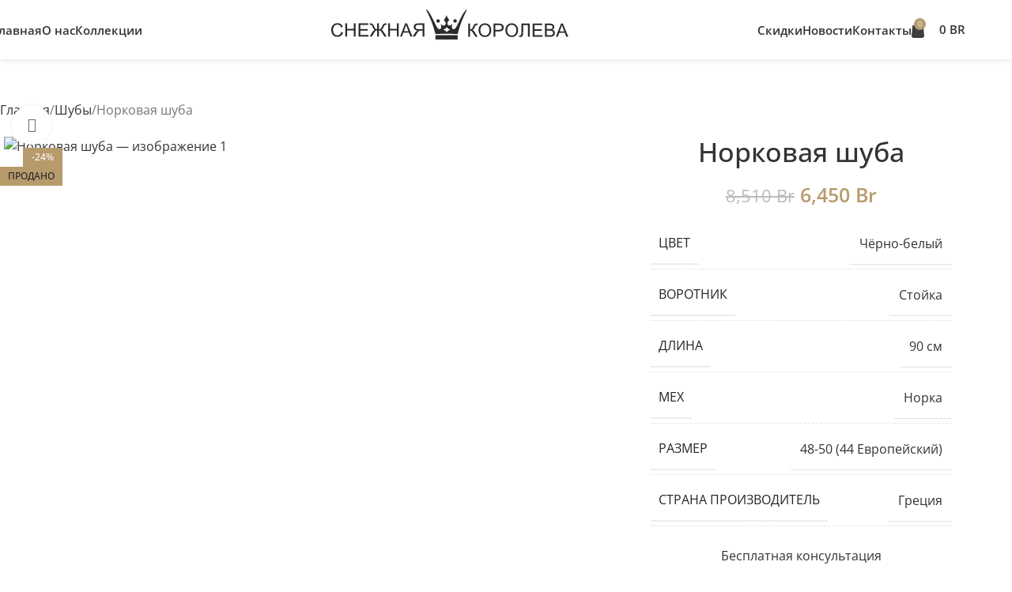

--- FILE ---
content_type: image/svg+xml
request_url: https://snow-queen.by/wp-content/uploads/2020/05/logo-main.svg
body_size: 5930
content:
<?xml version="1.0" encoding="UTF-8"?> <svg xmlns="http://www.w3.org/2000/svg" xmlns:xlink="http://www.w3.org/1999/xlink" width="541px" height="94px" viewBox="0 0 541 94" version="1.1"><!-- Generator: Sketch 64 (93537) - https://sketch.com --><title>Untitled 9</title><desc>Created with Sketch.</desc><g id="Page-1" stroke="none" stroke-width="1" fill="none" fill-rule="evenodd"><g id="1" transform="translate(0.000000, 1.000000)" fill="#2B2A29"><g id="_1327387536"><path d="M262.911264,55.5969549 L288.334839,55.7758361 C293.06456,36.2033251 300.474523,17.7212191 309.763581,0.00171178161 C301.226333,1.27613319 287.876754,38.2700161 283.115481,42.6336328 C278.353921,46.9986759 277.113907,45.0229946 275.756002,42.7374808 C274.558154,39.5923674 275.377085,35.8489864 276.16389,32.4582323 C272.619109,36.2421255 270.176659,38.3045371 266.54812,35.5340185 C262.919582,32.7637853 265.355722,27.2541309 269.175584,24.1050233 C266.202764,20.6460833 264.16189,17.3018326 262.911264,12.376181 C261.659203,17.3018326 259.61919,20.6460833 256.645796,24.1050233 C260.466231,27.2541309 262.900937,32.7637853 259.273833,35.5340185 C255.645869,38.3045371 253.20141,36.2421255 249.657203,32.4582323 C250.443434,35.8489864 251.262939,39.5923674 250.066812,42.7374808 C248.70862,45.0229946 247.467459,46.9986759 242.705899,42.6336328 C237.945773,38.2700161 224.595047,1.27613319 216.059233,0.00171178161 C225.346857,17.7212191 232.757393,36.2033251 237.48568,55.7758361 L262.911264,55.5969549 Z M263.45368,51.9032155 C261.611874,49.0254253 258.777311,47.1641481 255.185776,45.973604 C258.346763,45.3285476 261.142315,43.5080679 263.45368,40.1224491 C265.766479,43.5080679 268.561457,45.3285476 271.721584,45.973604 C268.130909,47.1641481 265.295486,49.0254253 263.45368,51.9032155 Z" id="Shape"></path><polygon id="Path" stroke="#FEFEFE" stroke-width="0.5" points="237.389014 58.2756078 288.500633 58.2756078 288.500633 68.8164737 237.389014 68.8164737"></polygon><path d="M243.642434,22.2189253 C245.847668,22.2189253 247.636408,23.9974664 247.636408,26.1908292 C247.636408,28.384192 245.847668,30.1618773 243.642434,30.1618773 C241.437488,30.1618773 239.649895,28.384192 239.649895,26.1908292 C239.649895,23.9974664 241.437488,22.2189253 243.642434,22.2189253 Z" id="Path"></path><path d="M282.314908,22.1304832 C284.520141,22.1304832 286.307734,23.9084537 286.307734,26.1018166 C286.307734,28.2948941 284.520141,30.0728646 282.314908,30.0728646 C280.109961,30.0728646 278.321795,28.2948941 278.321795,26.1018166 C278.321795,23.9084537 280.109961,22.1304832 282.314908,22.1304832 Z" id="Path"></path><path d="M22.8064388,51.3223509 L26.8216387,52.3334432 C25.9892262,55.6243434 24.4646665,58.1224034 22.2416489,59.8344703 C20.0128946,61.5473931 17.3515841,62.4038545 14.2686173,62.4038545 C9.37224191,62.4038545 5.78013242,60.8735217 3.47307048,57.8214151 C1.17260589,54.7613202 0.0223735958,51.020792 0.0223735958,46.5998307 C0.0223735958,41.7708948 1.35704464,38.0092547 4.01634728,35.2997898 C6.67708414,32.5983131 10.1122916,31.2434379 14.3325828,31.2434379 C17.3593288,31.2434379 19.9199581,32.0228692 22.0093078,33.5743139 C24.0980837,35.1249027 25.5299938,37.2654856 26.2995882,40.0020538 L22.3543774,40.9432484 C20.9930302,36.7530923 18.3687221,34.6541628 14.4803059,34.6541628 C11.0373537,34.6541628 8.46123498,35.7351529 6.74678649,37.8897153 C5.03291169,40.0516955 4.17124141,42.9075178 4.17124141,46.4514763 C4.17124141,50.7183773 5.0673326,53.8700525 6.86697286,55.9196257 C8.66575259,57.9677724 11.0227249,58.9928443 13.9436265,58.9928443 C16.1597598,58.9928443 18.064097,58.3475026 19.6597934,57.0636664 C21.2468844,55.7712713 22.2987303,53.8623495 22.8064388,51.3223509 L22.8064388,51.3223509 Z" id="Path" fill-rule="nonzero"></path><polygon id="Path" fill-rule="nonzero" points="31.8241453 61.898023 31.8241453 31.7486988 35.8456557 31.7486988 35.8456557 44.1291593 51.5946592 44.1291593 51.5946592 31.7486988 55.617317 31.7486988 55.617317 61.898023 51.5946592 61.898023 51.5946592 47.6662707 35.8456557 47.6662707 35.8456557 61.898023"></polygon><polygon id="Path" fill-rule="nonzero" points="62.3549246 61.898023 62.3549246 31.7486988 84.256667 31.7486988 84.256667 35.2866661 66.3775824 35.2866661 66.3775824 44.549687 83.1141794 44.549687 83.1141794 48.0867984 66.3775824 48.0867984 66.3775824 58.3609116 84.9554116 58.3609116 84.9554116 61.898023"></polygon><path d="M108.861025,31.7486988 L108.861025,44.9573763 C110.829328,44.9573763 112.184365,44.5993286 112.924414,43.8763862 C113.659014,43.1605762 114.597558,41.4687654 115.740619,38.8160745 C116.58766,36.8446727 117.27866,35.4481442 117.82165,34.6336214 C118.364927,33.819384 119.140832,33.1389508 120.143341,32.5849041 C121.152734,32.029431 122.252483,31.7486988 123.452052,31.7486988 C124.758325,31.7486988 125.575822,31.7626784 125.893068,31.7906375 L125.893068,35.2025035 C125.767145,35.2025035 125.505546,35.1956564 125.103108,35.1808209 C124.665676,35.167412 124.398053,35.1605648 124.299093,35.1605648 C123.021503,35.1605648 122.061733,35.4684002 121.44187,36.086924 C120.813115,36.7034507 120.093431,38.0238049 119.275647,40.0371454 C118.400495,42.2196669 117.631761,43.7077757 116.982353,44.4937688 C116.340117,45.286609 115.402147,45.9393683 114.17332,46.4586088 C116.157112,47.0058083 118.083249,48.8097408 119.938537,51.8561415 L126.183064,61.898023 L121.222437,61.898023 L116.157112,53.7159922 C114.808673,51.546309 113.665898,50.0242499 112.749154,49.1326969 C111.824953,48.2414293 110.525563,47.7929425 108.861025,47.7929425 L108.861025,61.898023 L104.753749,61.898023 L104.753749,47.7929425 C103.434854,47.7929425 102.26397,48.13644 101.254576,48.8311381 C100.238012,49.5255508 99.0602427,51.0136596 97.705206,53.3011705 L97.4590964,53.7159922 L92.3917638,61.898023 L87.4176545,61.898023 L93.655872,51.8561415 C95.553325,48.795476 97.4872068,46.9923993 99.4408807,46.4586088 C98.3540402,46.0238162 97.4654069,45.4346781 96.774407,44.6971855 C96.0828334,43.9679665 95.2633288,42.4096747 94.3184746,40.0371454 C93.4510675,37.8825829 92.7024126,36.5348402 92.0819755,35.9807935 C91.467849,35.4341646 90.5433606,35.1605648 89.3156812,35.1605648 L87.7067902,35.2025035 L87.7067902,31.7906375 C87.8545133,31.7626784 88.6241076,31.7486988 90.02131,31.7486988 C91.3404916,31.7486988 92.4912976,32.0228692 93.4579517,32.5632216 C94.4312031,33.1032886 95.1930527,33.7780159 95.7432137,34.5911122 C96.2945221,35.4062055 97.0073219,36.816143 97.8741553,38.8160745 C99.0315586,41.510704 99.9706759,43.2025148 100.69036,43.8903658 C101.416928,44.5705136 102.771965,44.9294172 104.753749,44.9573763 L104.753749,31.7486988 L108.861025,31.7486988 L108.861025,31.7486988 Z" id="Path" fill-rule="nonzero"></path><polygon id="Path" fill-rule="nonzero" points="129.745629 61.898023 129.745629 31.7486988 133.768287 31.7486988 133.768287 44.1291593 149.516717 44.1291593 149.516717 31.7486988 153.539375 31.7486988 153.539375 61.898023 149.516717 61.898023 149.516717 47.6662707 133.768287 47.6662707 133.768287 61.898023"></polygon><path d="M156.890251,61.898023 L168.531979,31.7486988 L172.851517,31.7486988 L185.255381,61.898023 L180.683136,61.898023 L177.148108,52.7616739 L164.476047,52.7616739 L161.152708,61.898023 L156.890251,61.898023 Z M165.632877,49.5184184 L175.912684,49.5184184 L172.744812,41.1746242 C171.742876,38.5150862 171.023192,36.4307068 170.600389,34.9220566 C170.21258,36.8580816 169.668156,38.7741358 168.963101,40.6759252 L165.632877,49.5184184 L165.632877,49.5184184 Z" id="Shape" fill-rule="nonzero"></path><path d="M212.2867,61.898023 L208.264043,61.898023 L208.264043,48.4665286 L203.621522,48.4665286 C201.807826,48.4665286 200.375342,48.8376999 199.331528,49.5820396 C198.302056,50.3397883 196.734757,52.3468522 194.646554,55.603802 L190.645697,61.898023 L185.587256,61.898023 L190.86513,53.6657799 C192.699191,50.8233666 194.610699,48.9789219 196.615144,48.1432872 C193.813568,47.7992191 191.689798,46.8936866 190.243259,45.4346781 C188.797006,43.9679665 188.070151,42.1426367 188.070151,39.9601152 C188.070151,38.0862849 188.556921,36.45781 189.53849,35.0758317 C190.533255,33.7066917 191.739708,32.8094328 193.171905,32.3874786 C194.603815,31.9592479 196.502415,31.7486988 198.859388,31.7486988 L212.2867,31.7486988 L212.2867,61.898023 L212.2867,61.898023 Z M208.264043,45.0549478 L208.264043,35.0758317 L198.696749,35.0758317 C196.262616,35.0758317 194.568534,35.567113 193.623679,36.5565227 C192.684562,37.560768 192.219593,38.7048087 192.219593,39.9952067 C192.219593,41.6793145 192.84003,42.942324 194.074593,43.7919383 C195.310018,44.6341349 197.172189,45.0549478 199.663403,45.0549478 L208.264043,45.0549478 L208.264043,45.0549478 Z" id="Shape" fill-rule="nonzero"></path><path d="M312.60388,32.1692265 L316.626538,32.1692265 L316.626538,45.3773334 C318.460599,45.3773334 319.752244,45.0261329 320.500039,44.3174553 C321.247259,43.6150542 322.199858,41.9172522 323.357835,39.2360316 C324.197132,37.2646297 324.895016,35.8681012 325.438293,35.0530079 C325.981856,34.2399116 326.764932,33.5589079 327.766868,33.0048612 C328.775687,32.4493881 329.890638,32.1692265 331.104262,32.1692265 C332.650622,32.1692265 333.468119,32.1826354 333.545566,32.2105945 L333.545566,35.6498491 C333.411898,35.6498491 333.143702,35.6427167 332.741264,35.629593 C332.303831,35.6147576 332.029325,35.6079104 331.937249,35.6079104 C330.652775,35.6079104 329.700176,35.9166017 329.073142,36.5342696 C328.444386,37.1513669 327.724702,38.4711505 326.906919,40.4856321 C325.88978,43.0333338 325.022373,44.6401261 324.323916,45.306865 C323.618287,45.965901 322.778703,46.5005474 321.79742,46.8999631 C323.758839,47.4326125 325.685263,49.2294126 327.591034,52.283231 L333.835849,62.3185507 L328.847398,62.3185507 L323.773468,54.1353787 C322.376552,51.875827 321.211978,50.3181057 320.274295,49.4750533 C319.335177,48.6328567 318.115243,48.2128996 316.626538,48.2128996 L316.626538,62.3185507 L312.60388,62.3185507 L312.60388,32.1692265 L312.60388,32.1692265 Z" id="Path" fill-rule="nonzero"></path><path d="M335.952162,47.6229056 C335.952162,42.6051031 337.314083,38.6816996 340.029893,35.8609688 C342.746851,33.0328203 346.225084,31.6214564 350.472912,31.6214564 C354.735369,31.6214564 358.213603,33.0602088 360.909621,35.9305813 C363.603918,38.8006684 364.952644,42.5834205 364.952644,47.271705 C364.952644,51.938307 363.597608,55.6936705 360.88065,58.5423604 C358.163692,61.3993239 354.685459,62.8238115 350.452547,62.8238115 C347.404001,62.8238115 344.730069,62.0660629 342.436489,60.5497097 C340.143195,59.0342124 338.485541,57.090199 337.468977,54.7111079 C336.459583,52.3314462 335.952162,49.9669052 335.952162,47.6229056 Z M340.100743,47.6782532 C340.100743,51.1249254 341.040147,53.9393797 342.908629,56.1287484 C344.785716,58.3184023 347.291559,59.413372 350.430747,59.413372 C353.514287,59.413372 356.019269,58.3323819 357.930777,56.1709723 C359.843146,54.0087068 360.802629,51.034201 360.802629,47.2437459 C360.802629,43.3979432 359.835975,40.4017548 357.910412,38.2543248 C355.984275,36.1066095 353.50769,35.0327518 350.494712,35.0327518 C347.531358,35.0327518 345.060797,36.0429883 343.078726,38.0574699 C341.096368,40.0785134 340.100743,43.285251 340.100743,47.6782532 L340.100743,47.6782532 Z" id="Shape" fill-rule="nonzero"></path><path d="M370.153071,62.3185507 L370.153071,32.1692265 L381.597166,32.1692265 C384.214876,32.1692265 386.31025,32.3940405 387.869804,32.8496597 C389.428785,33.298717 390.720429,34.2461882 391.75736,35.6778082 C392.794577,37.1102841 393.309456,38.8503101 393.309456,40.8927509 C393.309456,43.4826764 392.477044,45.6580656 390.804761,47.4192035 C389.140223,49.1806268 386.18404,50.0644767 381.949693,50.0644767 L374.173721,50.0644767 L374.173721,62.3185507 L370.153071,62.3185507 L370.153071,62.3185507 Z M374.173721,46.5279359 L382.006488,46.5279359 C384.390997,46.5279359 386.18404,46.0651843 387.376437,45.1459576 C388.569122,44.2187425 389.160875,42.8436113 389.160875,41.0111491 C389.160875,39.7347306 388.836458,38.6468934 388.18705,37.7490639 C387.544813,36.857511 386.789848,36.2886289 385.930185,36.0569678 C385.061918,35.8261626 383.728107,35.7066232 381.929327,35.7066232 L374.173721,35.7066232 L374.173721,46.5279359 L374.173721,46.5279359 Z" id="Shape" fill-rule="nonzero"></path><path d="M397.141365,47.6229056 C397.141365,42.6051031 398.503286,38.6816996 401.21967,35.8609688 C403.936054,33.0328203 407.414287,31.6214564 411.662115,31.6214564 C415.924572,31.6214564 419.402806,33.0602088 422.098824,35.9305813 C424.793408,38.8006684 426.141847,42.5834205 426.141847,47.271705 C426.141847,51.938307 424.786237,55.6936705 422.069853,58.5423604 C419.352895,61.3993239 415.875522,62.8238115 411.641749,62.8238115 C408.593204,62.8238115 405.919272,62.0660629 403.625692,60.5497097 C401.332398,59.0342124 399.674744,57.090199 398.658753,54.7111079 C397.648786,52.3314462 397.141365,49.9669052 397.141365,47.6229056 Z M401.290232,47.6782532 C401.290232,51.1249254 402.22935,53.9393797 404.098406,56.1287484 C405.974919,58.3184023 408.480762,59.413372 411.619949,59.413372 C414.70349,59.413372 417.208472,58.3323819 419.120841,56.1709723 C421.032349,54.0087068 421.991832,51.034201 421.991832,47.2437459 C421.991832,43.3979432 421.025178,40.4017548 419.099041,38.2543248 C417.172904,36.1066095 414.696319,35.0327518 411.683915,35.0327518 C408.720561,35.0327518 406.25,36.0429883 404.267929,38.0574699 C402.284997,40.0785134 401.290232,43.285251 401.290232,47.6782532 L401.290232,47.6782532 Z" id="Shape" fill-rule="nonzero"></path><path d="M433.543492,32.1692265 L452.551869,32.1692265 L452.551869,62.3185507 L448.529212,62.3185507 L448.529212,35.7066232 L437.565002,35.7066232 L437.565002,51.2370471 C437.565002,54.3955695 437.416992,56.7033364 437.120399,58.1714744 C436.824666,59.6450331 436.202794,60.7813708 435.250482,61.6027407 C434.298457,62.4161222 433.098888,62.8238115 431.63772,62.8238115 C430.755684,62.8238115 429.690931,62.6623335 428.456367,62.3319596 L429.133312,58.8025512 C429.795915,59.076151 430.353247,59.2162318 430.82596,59.2162318 C431.729796,59.2162318 432.406741,58.872449 432.865973,58.1985776 C433.317174,57.5178591 433.543492,55.9176286 433.543492,53.3916096 L433.543492,32.1692265 L433.543492,32.1692265 Z" id="Path" fill-rule="nonzero"></path><polygon id="Path" fill-rule="nonzero" points="459.21289 62.3185507 459.21289 32.1692265 481.114633 32.1692265 481.114633 35.7066232 463.234114 35.7066232 463.234114 44.9696441 479.970998 44.9696441 479.970998 48.5067555 463.234114 48.5067555 463.234114 58.7808687 481.811943 58.7808687 481.811943 62.3185507"></polygon><path d="M487.25934,62.3185507 L487.25934,32.1692265 L498.633732,32.1692265 C501.886795,32.1692265 504.371125,32.8710569 506.099629,34.2747179 C507.820961,35.6849406 508.681484,37.5516385 508.681484,39.8825144 C508.681484,41.3064314 508.328957,42.556032 507.616444,43.6224719 C506.909954,44.6889119 505.845488,45.5733324 504.413291,46.2751628 C506.148105,46.7390557 507.538997,47.6229056 508.569043,48.9287096 C509.605973,50.2336578 510.120852,51.7773995 510.120852,53.573629 C510.120852,56.1287484 509.260329,58.2196896 507.538997,59.8618588 C505.817377,61.4971808 502.909957,62.3185507 498.803255,62.3185507 L487.25934,62.3185507 Z M491.281998,44.8435428 L497.815088,44.8435428 C500.207628,44.8435428 501.950187,44.5203014 503.051083,43.875245 C504.151692,43.2299034 504.701853,42.043924 504.701853,40.3247247 C504.701853,38.6468934 504.186686,37.4614846 503.15664,36.7587983 C502.126881,36.0569678 500.178944,35.7066232 497.321721,35.7066232 L491.281998,35.7066232 L491.281998,44.8435428 L491.281998,44.8435428 Z M491.281998,58.7808687 L498.810426,58.7808687 C501.272669,58.7808687 503.086364,58.3671881 504.236023,57.5324093 C505.393139,56.7033364 505.972271,55.3983882 505.972271,53.6232707 C505.972271,51.7639906 505.350974,50.4296568 504.11641,49.6094281 C502.874102,48.7872023 500.933623,48.3800836 498.27432,48.3800836 L491.281998,48.3800836 L491.281998,58.7808687 L491.281998,58.7808687 Z" id="Shape" fill-rule="nonzero"></path><path d="M512.34387,62.3185507 L523.985884,32.1692265 L528.303988,32.1692265 L540.707852,62.3185507 L536.135607,62.3185507 L532.601727,53.1807751 L519.928806,53.1807751 L516.605179,62.3185507 L512.34387,62.3185507 L512.34387,62.3185507 Z M521.085348,49.9383755 L531.365729,49.9383755 L528.198431,41.5945813 C527.196782,38.9350433 526.477098,36.849808 526.05286,35.3411578 C525.665912,37.2780387 525.121488,39.1940929 524.416433,41.0958823 L521.085348,49.9383755 L521.085348,49.9383755 Z" id="Shape" fill-rule="nonzero"></path></g></g></g></svg> 

--- FILE ---
content_type: image/svg+xml
request_url: https://snow-queen.by/wp-content/uploads/2020/05/bag1.svg
body_size: 309
content:
<?xml version="1.0" encoding="UTF-8"?> <svg xmlns="http://www.w3.org/2000/svg" xmlns:xlink="http://www.w3.org/1999/xlink" width="20px" height="20px" viewBox="0 0 20 20" version="1.1"><!-- Generator: Sketch 64 (93537) - https://sketch.com --><title>Untitled 9</title><desc>Created with Sketch.</desc><g id="Page-1" stroke="none" stroke-width="1" fill="none" fill-rule="evenodd"><g id="shopping-bag" fill="#3E3E3E" fill-rule="nonzero"><path d="M15.9959121,17.2883436 L14.851303,4.39263804 C14.8267757,4.10633947 14.5855902,3.88957055 14.3035258,3.88957055 L11.9489014,3.88957055 C11.9161983,1.73824131 10.1584057,0 8,0 C5.84159428,0 4.08380174,1.73824131 4.05109862,3.88957055 L1.6964742,3.88957055 C1.41032192,3.88957055 1.17322432,4.10633947 1.14869699,4.39263804 L0.00408788963,17.2883436 C0.00408788963,17.3047035 0,17.3210634 0,17.3374233 C0,18.805726 1.34491569,20 3.00051099,20 L12.999489,20 C14.6550843,20 16,18.805726 16,17.3374233 C16,17.3210634 16,17.3047035 15.9959121,17.2883436 Z M8,1.10429448 C9.54931017,1.10429448 10.8124681,2.34764826 10.8451712,3.88957055 L5.15482882,3.88957055 C5.18753194,2.34764826 6.45068983,1.10429448 8,1.10429448 Z" id="Shape"></path></g></g></svg> 